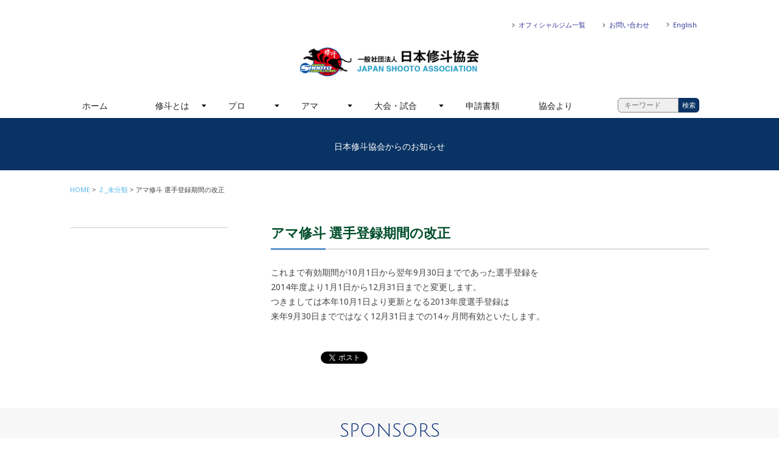

--- FILE ---
content_type: text/html; charset=UTF-8
request_url: http://j-shooto.com/2012/10/04/%E3%82%A2%E3%83%9E%E4%BF%AE%E6%96%97-%E9%81%B8%E6%89%8B%E7%99%BB%E9%8C%B2%E6%9C%9F%E9%96%93%E3%81%AE%E6%94%B9%E6%AD%A3/
body_size: 9983
content:

<!DOCTYPE HTML>

<html lang="ja">
<head>
<meta http-equiv="X-UA-Compatible" content="IE=edge">
<meta name="viewport" content="width=device-width, initial-scale=1.0, minimum-scale=1.0">

<meta charset="utf-8">
<meta name="keywords" content="" />
<meta name="description" content="" />

<link rel="icon" type="image/vnd.microsoft.icon" href="http://j-shooto.com/wp/wp-content/themes/jshooto180115/common/images/favicon.ico">
<link href='https://fonts.googleapis.com/css?family=Rajdhani%7CRoboto+Slab:100%7CNoto+Sans' rel='stylesheet' type='text/css'>

<!-- OGP -->
<meta property="og:type" content="blog">
<meta property="og:description" content="これまで有効期間が10月1日から翌年9月30日までであった選手登録を 2014年度より1月1日から12月31日までと変更します。 つきましては本年10月1日より更新となる2013年度選手登録は 来年9">
<meta property="og:title" content="アマ修斗 選手登録期間の改正">
<meta property="og:url" content="https://j-shooto.com/2012/10/04/%e3%82%a2%e3%83%9e%e4%bf%ae%e6%96%97-%e9%81%b8%e6%89%8b%e7%99%bb%e9%8c%b2%e6%9c%9f%e9%96%93%e3%81%ae%e6%94%b9%e6%ad%a3/">
<meta property="og:image" content="http://j-shooto.com/wp/wp-content/themes/jshooto180115/common/images/topCover01.jpg">
<meta property="og:site_name" content="一般社団法人　日本修斗協会">
<meta property="og:locale" content="ja_JP" />
<meta property="fb:admins" content="ADMIN_ID">
<meta property="fb:app_id" content="APP_ID">
<!-- /OGP -->
<!--[if lte IE 9]>
<script src="http://j-shooto.com/wp/wp-content/themes/jshooto180115/common/js/selectivizr-min.js"></script>
<script src="http://j-shooto.com/wp/wp-content/themes/jshooto180115/common/js/html5shiv.js"></script>
<![endif]-->

<title> &raquo; アマ修斗 選手登録期間の改正｜一般社団法人　日本修斗協会</title>
    <meta name='robots' content='max-image-preview:large' />
<link rel='dns-prefetch' href='//webfonts.xserver.jp' />
<link rel="alternate" type="application/rss+xml" title="一般社団法人　日本修斗協会 &raquo; アマ修斗 選手登録期間の改正 のコメントのフィード" href="https://j-shooto.com/2012/10/04/%e3%82%a2%e3%83%9e%e4%bf%ae%e6%96%97-%e9%81%b8%e6%89%8b%e7%99%bb%e9%8c%b2%e6%9c%9f%e9%96%93%e3%81%ae%e6%94%b9%e6%ad%a3/feed/" />
<script type="text/javascript">
window._wpemojiSettings = {"baseUrl":"https:\/\/s.w.org\/images\/core\/emoji\/14.0.0\/72x72\/","ext":".png","svgUrl":"https:\/\/s.w.org\/images\/core\/emoji\/14.0.0\/svg\/","svgExt":".svg","source":{"concatemoji":"http:\/\/j-shooto.com\/wp\/wp-includes\/js\/wp-emoji-release.min.js?ver=6.2.8"}};
/*! This file is auto-generated */
!function(e,a,t){var n,r,o,i=a.createElement("canvas"),p=i.getContext&&i.getContext("2d");function s(e,t){p.clearRect(0,0,i.width,i.height),p.fillText(e,0,0);e=i.toDataURL();return p.clearRect(0,0,i.width,i.height),p.fillText(t,0,0),e===i.toDataURL()}function c(e){var t=a.createElement("script");t.src=e,t.defer=t.type="text/javascript",a.getElementsByTagName("head")[0].appendChild(t)}for(o=Array("flag","emoji"),t.supports={everything:!0,everythingExceptFlag:!0},r=0;r<o.length;r++)t.supports[o[r]]=function(e){if(p&&p.fillText)switch(p.textBaseline="top",p.font="600 32px Arial",e){case"flag":return s("\ud83c\udff3\ufe0f\u200d\u26a7\ufe0f","\ud83c\udff3\ufe0f\u200b\u26a7\ufe0f")?!1:!s("\ud83c\uddfa\ud83c\uddf3","\ud83c\uddfa\u200b\ud83c\uddf3")&&!s("\ud83c\udff4\udb40\udc67\udb40\udc62\udb40\udc65\udb40\udc6e\udb40\udc67\udb40\udc7f","\ud83c\udff4\u200b\udb40\udc67\u200b\udb40\udc62\u200b\udb40\udc65\u200b\udb40\udc6e\u200b\udb40\udc67\u200b\udb40\udc7f");case"emoji":return!s("\ud83e\udef1\ud83c\udffb\u200d\ud83e\udef2\ud83c\udfff","\ud83e\udef1\ud83c\udffb\u200b\ud83e\udef2\ud83c\udfff")}return!1}(o[r]),t.supports.everything=t.supports.everything&&t.supports[o[r]],"flag"!==o[r]&&(t.supports.everythingExceptFlag=t.supports.everythingExceptFlag&&t.supports[o[r]]);t.supports.everythingExceptFlag=t.supports.everythingExceptFlag&&!t.supports.flag,t.DOMReady=!1,t.readyCallback=function(){t.DOMReady=!0},t.supports.everything||(n=function(){t.readyCallback()},a.addEventListener?(a.addEventListener("DOMContentLoaded",n,!1),e.addEventListener("load",n,!1)):(e.attachEvent("onload",n),a.attachEvent("onreadystatechange",function(){"complete"===a.readyState&&t.readyCallback()})),(e=t.source||{}).concatemoji?c(e.concatemoji):e.wpemoji&&e.twemoji&&(c(e.twemoji),c(e.wpemoji)))}(window,document,window._wpemojiSettings);
</script>
<style type="text/css">
img.wp-smiley,
img.emoji {
	display: inline !important;
	border: none !important;
	box-shadow: none !important;
	height: 1em !important;
	width: 1em !important;
	margin: 0 0.07em !important;
	vertical-align: -0.1em !important;
	background: none !important;
	padding: 0 !important;
}
</style>
	<link rel='stylesheet' id='wp-block-library-css' href='http://j-shooto.com/wp/wp-includes/css/dist/block-library/style.min.css?ver=6.2.8' type='text/css' media='all' />
<link rel='stylesheet' id='classic-theme-styles-css' href='http://j-shooto.com/wp/wp-includes/css/classic-themes.min.css?ver=6.2.8' type='text/css' media='all' />
<style id='global-styles-inline-css' type='text/css'>
body{--wp--preset--color--black: #000000;--wp--preset--color--cyan-bluish-gray: #abb8c3;--wp--preset--color--white: #ffffff;--wp--preset--color--pale-pink: #f78da7;--wp--preset--color--vivid-red: #cf2e2e;--wp--preset--color--luminous-vivid-orange: #ff6900;--wp--preset--color--luminous-vivid-amber: #fcb900;--wp--preset--color--light-green-cyan: #7bdcb5;--wp--preset--color--vivid-green-cyan: #00d084;--wp--preset--color--pale-cyan-blue: #8ed1fc;--wp--preset--color--vivid-cyan-blue: #0693e3;--wp--preset--color--vivid-purple: #9b51e0;--wp--preset--gradient--vivid-cyan-blue-to-vivid-purple: linear-gradient(135deg,rgba(6,147,227,1) 0%,rgb(155,81,224) 100%);--wp--preset--gradient--light-green-cyan-to-vivid-green-cyan: linear-gradient(135deg,rgb(122,220,180) 0%,rgb(0,208,130) 100%);--wp--preset--gradient--luminous-vivid-amber-to-luminous-vivid-orange: linear-gradient(135deg,rgba(252,185,0,1) 0%,rgba(255,105,0,1) 100%);--wp--preset--gradient--luminous-vivid-orange-to-vivid-red: linear-gradient(135deg,rgba(255,105,0,1) 0%,rgb(207,46,46) 100%);--wp--preset--gradient--very-light-gray-to-cyan-bluish-gray: linear-gradient(135deg,rgb(238,238,238) 0%,rgb(169,184,195) 100%);--wp--preset--gradient--cool-to-warm-spectrum: linear-gradient(135deg,rgb(74,234,220) 0%,rgb(151,120,209) 20%,rgb(207,42,186) 40%,rgb(238,44,130) 60%,rgb(251,105,98) 80%,rgb(254,248,76) 100%);--wp--preset--gradient--blush-light-purple: linear-gradient(135deg,rgb(255,206,236) 0%,rgb(152,150,240) 100%);--wp--preset--gradient--blush-bordeaux: linear-gradient(135deg,rgb(254,205,165) 0%,rgb(254,45,45) 50%,rgb(107,0,62) 100%);--wp--preset--gradient--luminous-dusk: linear-gradient(135deg,rgb(255,203,112) 0%,rgb(199,81,192) 50%,rgb(65,88,208) 100%);--wp--preset--gradient--pale-ocean: linear-gradient(135deg,rgb(255,245,203) 0%,rgb(182,227,212) 50%,rgb(51,167,181) 100%);--wp--preset--gradient--electric-grass: linear-gradient(135deg,rgb(202,248,128) 0%,rgb(113,206,126) 100%);--wp--preset--gradient--midnight: linear-gradient(135deg,rgb(2,3,129) 0%,rgb(40,116,252) 100%);--wp--preset--duotone--dark-grayscale: url('#wp-duotone-dark-grayscale');--wp--preset--duotone--grayscale: url('#wp-duotone-grayscale');--wp--preset--duotone--purple-yellow: url('#wp-duotone-purple-yellow');--wp--preset--duotone--blue-red: url('#wp-duotone-blue-red');--wp--preset--duotone--midnight: url('#wp-duotone-midnight');--wp--preset--duotone--magenta-yellow: url('#wp-duotone-magenta-yellow');--wp--preset--duotone--purple-green: url('#wp-duotone-purple-green');--wp--preset--duotone--blue-orange: url('#wp-duotone-blue-orange');--wp--preset--font-size--small: 13px;--wp--preset--font-size--medium: 20px;--wp--preset--font-size--large: 36px;--wp--preset--font-size--x-large: 42px;--wp--preset--spacing--20: 0.44rem;--wp--preset--spacing--30: 0.67rem;--wp--preset--spacing--40: 1rem;--wp--preset--spacing--50: 1.5rem;--wp--preset--spacing--60: 2.25rem;--wp--preset--spacing--70: 3.38rem;--wp--preset--spacing--80: 5.06rem;--wp--preset--shadow--natural: 6px 6px 9px rgba(0, 0, 0, 0.2);--wp--preset--shadow--deep: 12px 12px 50px rgba(0, 0, 0, 0.4);--wp--preset--shadow--sharp: 6px 6px 0px rgba(0, 0, 0, 0.2);--wp--preset--shadow--outlined: 6px 6px 0px -3px rgba(255, 255, 255, 1), 6px 6px rgba(0, 0, 0, 1);--wp--preset--shadow--crisp: 6px 6px 0px rgba(0, 0, 0, 1);}:where(.is-layout-flex){gap: 0.5em;}body .is-layout-flow > .alignleft{float: left;margin-inline-start: 0;margin-inline-end: 2em;}body .is-layout-flow > .alignright{float: right;margin-inline-start: 2em;margin-inline-end: 0;}body .is-layout-flow > .aligncenter{margin-left: auto !important;margin-right: auto !important;}body .is-layout-constrained > .alignleft{float: left;margin-inline-start: 0;margin-inline-end: 2em;}body .is-layout-constrained > .alignright{float: right;margin-inline-start: 2em;margin-inline-end: 0;}body .is-layout-constrained > .aligncenter{margin-left: auto !important;margin-right: auto !important;}body .is-layout-constrained > :where(:not(.alignleft):not(.alignright):not(.alignfull)){max-width: var(--wp--style--global--content-size);margin-left: auto !important;margin-right: auto !important;}body .is-layout-constrained > .alignwide{max-width: var(--wp--style--global--wide-size);}body .is-layout-flex{display: flex;}body .is-layout-flex{flex-wrap: wrap;align-items: center;}body .is-layout-flex > *{margin: 0;}:where(.wp-block-columns.is-layout-flex){gap: 2em;}.has-black-color{color: var(--wp--preset--color--black) !important;}.has-cyan-bluish-gray-color{color: var(--wp--preset--color--cyan-bluish-gray) !important;}.has-white-color{color: var(--wp--preset--color--white) !important;}.has-pale-pink-color{color: var(--wp--preset--color--pale-pink) !important;}.has-vivid-red-color{color: var(--wp--preset--color--vivid-red) !important;}.has-luminous-vivid-orange-color{color: var(--wp--preset--color--luminous-vivid-orange) !important;}.has-luminous-vivid-amber-color{color: var(--wp--preset--color--luminous-vivid-amber) !important;}.has-light-green-cyan-color{color: var(--wp--preset--color--light-green-cyan) !important;}.has-vivid-green-cyan-color{color: var(--wp--preset--color--vivid-green-cyan) !important;}.has-pale-cyan-blue-color{color: var(--wp--preset--color--pale-cyan-blue) !important;}.has-vivid-cyan-blue-color{color: var(--wp--preset--color--vivid-cyan-blue) !important;}.has-vivid-purple-color{color: var(--wp--preset--color--vivid-purple) !important;}.has-black-background-color{background-color: var(--wp--preset--color--black) !important;}.has-cyan-bluish-gray-background-color{background-color: var(--wp--preset--color--cyan-bluish-gray) !important;}.has-white-background-color{background-color: var(--wp--preset--color--white) !important;}.has-pale-pink-background-color{background-color: var(--wp--preset--color--pale-pink) !important;}.has-vivid-red-background-color{background-color: var(--wp--preset--color--vivid-red) !important;}.has-luminous-vivid-orange-background-color{background-color: var(--wp--preset--color--luminous-vivid-orange) !important;}.has-luminous-vivid-amber-background-color{background-color: var(--wp--preset--color--luminous-vivid-amber) !important;}.has-light-green-cyan-background-color{background-color: var(--wp--preset--color--light-green-cyan) !important;}.has-vivid-green-cyan-background-color{background-color: var(--wp--preset--color--vivid-green-cyan) !important;}.has-pale-cyan-blue-background-color{background-color: var(--wp--preset--color--pale-cyan-blue) !important;}.has-vivid-cyan-blue-background-color{background-color: var(--wp--preset--color--vivid-cyan-blue) !important;}.has-vivid-purple-background-color{background-color: var(--wp--preset--color--vivid-purple) !important;}.has-black-border-color{border-color: var(--wp--preset--color--black) !important;}.has-cyan-bluish-gray-border-color{border-color: var(--wp--preset--color--cyan-bluish-gray) !important;}.has-white-border-color{border-color: var(--wp--preset--color--white) !important;}.has-pale-pink-border-color{border-color: var(--wp--preset--color--pale-pink) !important;}.has-vivid-red-border-color{border-color: var(--wp--preset--color--vivid-red) !important;}.has-luminous-vivid-orange-border-color{border-color: var(--wp--preset--color--luminous-vivid-orange) !important;}.has-luminous-vivid-amber-border-color{border-color: var(--wp--preset--color--luminous-vivid-amber) !important;}.has-light-green-cyan-border-color{border-color: var(--wp--preset--color--light-green-cyan) !important;}.has-vivid-green-cyan-border-color{border-color: var(--wp--preset--color--vivid-green-cyan) !important;}.has-pale-cyan-blue-border-color{border-color: var(--wp--preset--color--pale-cyan-blue) !important;}.has-vivid-cyan-blue-border-color{border-color: var(--wp--preset--color--vivid-cyan-blue) !important;}.has-vivid-purple-border-color{border-color: var(--wp--preset--color--vivid-purple) !important;}.has-vivid-cyan-blue-to-vivid-purple-gradient-background{background: var(--wp--preset--gradient--vivid-cyan-blue-to-vivid-purple) !important;}.has-light-green-cyan-to-vivid-green-cyan-gradient-background{background: var(--wp--preset--gradient--light-green-cyan-to-vivid-green-cyan) !important;}.has-luminous-vivid-amber-to-luminous-vivid-orange-gradient-background{background: var(--wp--preset--gradient--luminous-vivid-amber-to-luminous-vivid-orange) !important;}.has-luminous-vivid-orange-to-vivid-red-gradient-background{background: var(--wp--preset--gradient--luminous-vivid-orange-to-vivid-red) !important;}.has-very-light-gray-to-cyan-bluish-gray-gradient-background{background: var(--wp--preset--gradient--very-light-gray-to-cyan-bluish-gray) !important;}.has-cool-to-warm-spectrum-gradient-background{background: var(--wp--preset--gradient--cool-to-warm-spectrum) !important;}.has-blush-light-purple-gradient-background{background: var(--wp--preset--gradient--blush-light-purple) !important;}.has-blush-bordeaux-gradient-background{background: var(--wp--preset--gradient--blush-bordeaux) !important;}.has-luminous-dusk-gradient-background{background: var(--wp--preset--gradient--luminous-dusk) !important;}.has-pale-ocean-gradient-background{background: var(--wp--preset--gradient--pale-ocean) !important;}.has-electric-grass-gradient-background{background: var(--wp--preset--gradient--electric-grass) !important;}.has-midnight-gradient-background{background: var(--wp--preset--gradient--midnight) !important;}.has-small-font-size{font-size: var(--wp--preset--font-size--small) !important;}.has-medium-font-size{font-size: var(--wp--preset--font-size--medium) !important;}.has-large-font-size{font-size: var(--wp--preset--font-size--large) !important;}.has-x-large-font-size{font-size: var(--wp--preset--font-size--x-large) !important;}
.wp-block-navigation a:where(:not(.wp-element-button)){color: inherit;}
:where(.wp-block-columns.is-layout-flex){gap: 2em;}
.wp-block-pullquote{font-size: 1.5em;line-height: 1.6;}
</style>
<link rel='stylesheet' id='contact-form-7-css' href='http://j-shooto.com/wp/wp-content/plugins/contact-form-7/includes/css/styles.css?ver=5.5.6.1' type='text/css' media='all' />
<link rel='stylesheet' id='contact-form-7-confirm-css' href='http://j-shooto.com/wp/wp-content/plugins/contact-form-7-add-confirm/includes/css/styles.css?ver=5.1' type='text/css' media='all' />
<link rel='stylesheet' id='yada-wiki-css' href='http://j-shooto.com/wp/wp-content/plugins/yada-wiki/inc/../css/yadawiki.css?ver=6.2.8' type='text/css' media='all' />
<script type='text/javascript' src='http://j-shooto.com/wp/wp-includes/js/jquery/jquery.min.js?ver=3.6.4' id='jquery-core-js'></script>
<script type='text/javascript' src='http://j-shooto.com/wp/wp-includes/js/jquery/jquery-migrate.min.js?ver=3.4.0' id='jquery-migrate-js'></script>
<script type='text/javascript' src='//webfonts.xserver.jp/js/xserver.js?ver=1.2.4' id='typesquare_std-js'></script>
<link rel="https://api.w.org/" href="https://j-shooto.com/wp-json/" /><link rel="alternate" type="application/json" href="https://j-shooto.com/wp-json/wp/v2/posts/2190" /><link rel="EditURI" type="application/rsd+xml" title="RSD" href="https://j-shooto.com/wp/xmlrpc.php?rsd" />
<link rel="wlwmanifest" type="application/wlwmanifest+xml" href="http://j-shooto.com/wp/wp-includes/wlwmanifest.xml" />
<meta name="generator" content="WordPress 6.2.8" />
<link rel="canonical" href="https://j-shooto.com/2012/10/04/%e3%82%a2%e3%83%9e%e4%bf%ae%e6%96%97-%e9%81%b8%e6%89%8b%e7%99%bb%e9%8c%b2%e6%9c%9f%e9%96%93%e3%81%ae%e6%94%b9%e6%ad%a3/" />
<link rel='shortlink' href='https://j-shooto.com/?p=2190' />
<link rel="alternate" type="application/json+oembed" href="https://j-shooto.com/wp-json/oembed/1.0/embed?url=https%3A%2F%2Fj-shooto.com%2F2012%2F10%2F04%2F%25e3%2582%25a2%25e3%2583%259e%25e4%25bf%25ae%25e6%2596%2597-%25e9%2581%25b8%25e6%2589%258b%25e7%2599%25bb%25e9%258c%25b2%25e6%259c%259f%25e9%2596%2593%25e3%2581%25ae%25e6%2594%25b9%25e6%25ad%25a3%2F" />
<link rel="alternate" type="text/xml+oembed" href="https://j-shooto.com/wp-json/oembed/1.0/embed?url=https%3A%2F%2Fj-shooto.com%2F2012%2F10%2F04%2F%25e3%2582%25a2%25e3%2583%259e%25e4%25bf%25ae%25e6%2596%2597-%25e9%2581%25b8%25e6%2589%258b%25e7%2599%25bb%25e9%258c%25b2%25e6%259c%259f%25e9%2596%2593%25e3%2581%25ae%25e6%2594%25b9%25e6%25ad%25a3%2F&#038;format=xml" />
<link rel="stylesheet" href="http://j-shooto.com/wp/wp-content/themes/jshooto180115/style.css" type="text/css" media="all" />
<link href="http://j-shooto.com/wp/wp-content/themes/jshooto180115/common/css/common.css" media="all" rel="stylesheet">
	
<!-- google analytics/ -->

<!-- /google analytics -->
	<!-- script/ -->
	<script src="http://j-shooto.com/wp/wp-content/themes/jshooto180115/common/js/jquery.min.js"></script>
	<script src="http://j-shooto.com/wp/wp-content/themes/jshooto180115/common/js/jquery.bxslider.min.js"></script>
	<script src="http://j-shooto.com/wp/wp-content/themes/jshooto180115/common/js/jquery.flexnav.js"></script>
	<script src="http://j-shooto.com/wp/wp-content/themes/jshooto180115/common/js/heightLine.js"></script>
	<script src="http://j-shooto.com/wp/wp-content/themes/jshooto180115/common/js/smooth-scroll.js"></script>
	<script src="http://j-shooto.com/wp/wp-content/themes/jshooto180115/common/js/respond.js"></script>
	<script src="http://j-shooto.com/wp/wp-content/themes/jshooto180115/common/js/skin.js"></script>
	<script>
		jQuery(document).ready(function($){
		  $(".flexnav").flexNav();
		});
	</script>
	<script>
		$(document).ready(function(){
			$('.sliderBox').bxSlider({
			mode: 'fade',
			auto:false,
			speed:1000,
			pause:5000
			});
		});
	</script>
	<script>
		smoothScroll.init() ;
	</script>
	<script>
    $(function(){
        // 1.フォーム要素の取得
        var search_form = $(".searchform01");
        // 2.フォームのsubmitイベントを取得
        search_form.submit(function(){
            // 3.入力されているキーワードを取得し、正規表現により未入力かどうかを判別する
            var keyword = $('input[class=searchinput01]').val();
            if(keyword.match(/^[ 　\r\n\t]*$/)){
				alert('入力したキーワードが空欄です');
                return false;
            }
        });
    });
</script>
	<!-- /script -->

</head>
<body id="wrapper">
		<div id="fb-root"></div>
		<script>(function(d, s, id) {
		  var js, fjs = d.getElementsByTagName(s)[0];
		  if (d.getElementById(id)) return;
		  js = d.createElement(s); js.id = id;
		  js.src = "//connect.facebook.net/ja_JP/sdk.js#xfbml=1&version=v2.10&appId=178982842731113";
		  fjs.parentNode.insertBefore(js, fjs);
		}(document, 'script', 'facebook-jssdk'));</script>

<!-- header/ -->
<header role="banner">
    <div class="container">
        <h1 class="indent"><a href="https://j-shooto.com/">一般社団法人　日本修斗協会一般社団法人 日本修斗協会</a></h1>

        <div class="headerSubNaviWarpper">
            <ul class="clearfix">
                <li class="dispPC"><a href="https://j-shooto.com/official-gym-list">オフィシャルジム一覧</a></li>
                <li class="dispPC"><a href="https://j-shooto.com/contact">お問い合わせ</a></li>
                <li class="dispPC"><a href="https://j-shooto.com/english/">English</a></li>

                <li class="dispSP headerSubNaviFB indent"><a href="https://www.facebook.com/japanshooto/">FACEBOOK</a></li>
                <li class="dispSP headerSubNaviTW indent"><a href="https://twitter.com/j_shooto" target="_blank">TWITTER</a></li>
				<li class="dispSP headerSubNaviINSTA indent"><a href="https://www.instagram.com/japan_shooto_association/" target="_blank">INSTAGRAM</a></li>
                <li class="dispSP headerSubMenu"><a href="#"><div class="menu-button indent">Menu</div></a></li>
            </ul>
        </div>

        <nav role="navigation">
            <ul data-breakpoint="800" class="flexnav">
                <li><a href="https://j-shooto.com/">ホーム</a></li>
                <li><a href="https://j-shooto.com/about-shooto">修斗とは</a>
                    <ul>
                        <li><a href="https://j-shooto.com/start">修斗をはじめよう</a></li>
                        <li><a href="https://j-shooto.com/official-gym-list">ジムを探す</a></li>
                    </ul>
                </li>
                <li><a href="#">プロ</a>
                    <ul>
                        <li><a href="https://j-shooto.com/category/professional">ニュース一覧</a></li>
                        <li><a href="https://j-shooto.com/isc-rule">ルール</a></li>
                        <li><a href="http://www.shooto-mma.com/fighters/?pg=fighters&weight_class=1" target="_blank">プロ選手一覧</a></li>
                            <!--ul>
                                <li><a href="https://j-shooto.com/fly">フライ級</a></li>
                                <li><a href="https://j-shooto.com/bantam">バンタム級</a></li>
                                <li><a href="https://j-shooto.com/feather">フェザー級</a></li>
                                <li><a href="https://j-shooto.com/light">ライト級</a></li>
                                <li><a href="https://j-shooto.com/welter">ウェルター級</a></li>
                                <li><a href="https://j-shooto.com/middle">ミドル級</a></li>
                                <li><a href="https://j-shooto.com/lightheavy">ライトヘビー級</a></li>
                                <li><a href="https://j-shooto.com/cruiser">クルーザー級</a></li>
                                <li><a href="https://j-shooto.com/heavy">ヘビー級</a></li>
                                <li><a href="https://j-shooto.com/superheavy">スーパーヘビー級</a></li>
                                <li><a href="https://j-shooto.com/ladies">女子選手</a></li>            
                            </ul>
                        </li-->
                        <li><a href="https://j-shooto.com/category/professional/professional-ranking/">ランキング（月別）</a>
                            <ul>
                                <li><a href="https://j-shooto.com/category/professional/ranking/world-ranking">世界</a></li>
                                <li><a href="https://j-shooto.com/category/professional/ranking/pacificrim-ranking">環太平洋</a></li>
                            </ul>
                        </li>
                        <li><a href="https://j-shooto.com/promotor">プロモーター一覧</a></li>
                    </ul>
                </li>
                <li><a href="#">アマ</a>
                    <ul>
                        <li><a href="https://j-shooto.com/category/amateur">ニュース一覧</a>
                            <uL>
                                <li><a href="https://j-shooto.com/category/amateur">アマ</a></li>
                                <li><a href="https://j-shooto.com/category/amateur/beginner">ビギナー</a></li>
                                <li><a href="https://j-shooto.com/category/amateur/kids">キッズ&amp;ジュニア</a></li>
                                <li><a href="https://j-shooto.com/category/amateur/expert">エキスパート</a></li>           
                            </uL></li>
                        <li><a href="#">ルール</a>
                            <ul>
                                <li><a href="https://j-shooto.com/amateur-rules">アマチュア</a></li>
                                <li><a href="https://j-shooto.com/beginner-rules">ビギナー</a></li>
                                <li><a href="https://j-shooto.com/expert-rules">エキスパート</a></li>
                                <li><a href="https://j-shooto.com/jr-kids-rules">キッズ&amp;ジュニア</a></li>
								          <li><a href="https://j-shooto.com/grappling-rules">修斗グラップリング</a></li>
                            </ul>
                        </li>
						       <li><a href="https://j-shooto.com/amateur-shooto-committee">アマチュア修斗委員会</a></li>
						
                    </ul>
                </li>
                <li><a href="https://j-shooto.com/category/contest">大会・試合</a>
                    <ul>
                        <li><a href="https://j-shooto.com/category/contest/">ニュース一覧</a></li>
                        <li><a href="https://j-shooto.com/category/contest/pro-schedule">開催情報</a>
                            <ul>
                                <li><a href="https://j-shooto.com/category/contest/schedule/pro-schedule">プロ</a></li>
                                <li><a href="https://j-shooto.com/category/contest/schedule/amateur-schedule">アマチュア</a></li>
                                <li><a href="https://j-shooto.com/category/contest/schedule/beginner-schedule">ビギナー</a></li>
                                <li><a href="https://j-shooto.com/category/contest/schedule/expert-schedule">エキスパート</a></li>
                                <li><a href="https://j-shooto.com/category/contest/schedule/kids-schedule">キッズ&amp;ジュニア</a></li>
                            </ul>
                        </li>
                        <li><a href="https://j-shooto.com/category/contest/result">試合結果</a>
                            <ul>
                                <li><a href="https://j-shooto.com/category/contest/result/pro-result">プロ</a></li>
                                <li><a href="https://j-shooto.com/category/contest/result/amateur-result">アマチュア</a></li>
                                <li><a href="https://j-shooto.com/category/contest/result/beginner-result">ビギナー</a></li>
                                <li><a href="https://j-shooto.com/category/contest/result/expert-result">エキスパート</a></li>
                                <li><a href="https://j-shooto.com/category/contest/result/kids-result">キッズ&amp;ジュニア</a></li>                                
                            </ul>
                        </li>
                    </ul>
                </li>
                <li><a href="https://j-shooto.com/application-forms">申請書類</a></li>
                <li><a href="https://j-shooto.com/category/jsa">協会より</a></li>
				<li><a href="https://j-shooto.com/english/">English</a></li>
				<li><form method="get" class="searchform01" action="https://j-shooto.com/">
  <input type="text" placeholder="キーワード" name="s" class="searchinput01" value="" required="required"autocomplete="off" /><input type="submit" value="検索" alt="検索" title="検索" class="searchsubmit01">
</form>
</li>
            </ul>
        </nav>

    </div>
</header>
<!-- /header -->
<!-- slider/ -->
<section id="tempCover" class="tempCoverWrapper">
    <div class="container">
        <div class="ttlWrapper">
            <div class="ttlInner">
                
                <h2 class="title"></h2>
                <p class="subtext">日本修斗協会からのお知らせ</p>            </div>
        </div>
    </div>
</section>
<!-- /slider -->

<!-- contents/ -->
<main id="temp" role="main">
	
    <div class="container">
    	
        <section class="contenstsBox2Col clearfix">
            
            <!-- breadcrumbs/ -->
             <div class="breadcrumbWrapper">
                <ul class="breadcrumb"><li><a href="https://j-shooto.com/">HOME</a></li><li><a href="https://j-shooto.com/category/others/">Ｚ_未分類</a></li><li>アマ修斗 選手登録期間の改正</li></ul>            </div>
			
           <!-- /breadcrumbs -->
            
            <div class="contentsMain">
                
                <h2><span>アマ修斗 選手登録期間の改正</span></h2>
                <div>
                    <p>これまで有効期間が10月1日から翌年9月30日までであった選手登録を<br />
2014年度より1月1日から12月31日までと変更します。<br />
つきましては本年10月1日より更新となる2013年度選手登録は<br />
来年9月30日までではなく12月31日までの14ヶ月間有効といたします。</p>
                    <div class="share">
                        <div class="fb-like" data-href="https://j-shooto.com/2012/10/04/%e3%82%a2%e3%83%9e%e4%bf%ae%e6%96%97-%e9%81%b8%e6%89%8b%e7%99%bb%e9%8c%b2%e6%9c%9f%e9%96%93%e3%81%ae%e6%94%b9%e6%ad%a3/" data-layout="button_count" data-action="like" data-size="small" data-show-faces="false" data-share="true"></div>
                        <a href="http://twitter.com/share" class="twitter-share-button" data-count="horizontal" data-url="https://j-shooto.com/2012/10/04/%e3%82%a2%e3%83%9e%e4%bf%ae%e6%96%97-%e9%81%b8%e6%89%8b%e7%99%bb%e9%8c%b2%e6%9c%9f%e9%96%93%e3%81%ae%e6%94%b9%e6%ad%a3/" data-text="アマ修斗 選手登録期間の改正 | 一般社団法人　日本修斗協会" data-lang="ja">Tweet</a><script type="text/javascript" src="http://platform.twitter.com/widgets.js"></script>
                        <script>!function(d,s,id){var js,fjs=d.getElementsByTagName(s)[0],p=/^http:/.test(d.location)?'http':'https';if(!d.getElementById(id)){js=d.createElement(s);js.id=id;js.src=p+'://platform.twitter.com/widgets.js';fjs.parentNode.insertBefore(js,fjs);}}(document, 'script', 'twitter-wjs');</script>
                        <div class="clear"></div>
                    </div>
                </div>

            
            
            </div>
            <div class="contentsSide">
    <aside id="localNavi" class="fLeft">
        
    <ul>
            </ul>
        
    </aside>
</div>
			
		</section>
		
	</div>
	
<!-- sponsor/ -->
<div class="container newsWrapperBg">

    <section class="contenstsBox1Col">

        <div class="ttlWrapper">
            <div class="ttlInner">
                <h2 class="title">SPONSORS</h2>
            </div>
        </div>

        <div class="topSponsorWrapper">
            <ul class="clearfix">
				
                <li><a href="http://www.fs-kakuto.com/" target="_blank"><img src="http://j-shooto.com/wp/wp-content/themes/jshooto180115/common/images/topSponsor02.png" alt="" /></a></li>
				
                <li><a href="http://www.isami.co.jp/" target="_blank"><img src="http://j-shooto.com/wp/wp-content/themes/jshooto180115/common/images/topSponsor03.png" alt="" /></a></li>
				
				<!-- <li><a href="http://www.onegun.co.jp/" target="_blank"><img src="http://j-shooto.com/wp/wp-content/themes/jshooto180115/common/images/topSponsor01.png" alt="" /></a></li> -->
				
				<li><a href="https://limitest.shop/" target="_blank"><img src="https://j-shooto.com/wp/wp-content/uploads/2022/06/16264673566897.png" alt="" /></a></li>
				
            </ul>
        </div>

    </section>

</div>
<!-- /sponsor -->
	

</main>
<!-- /contents -->

<!-- footer/ -->
<footer role="contentinfo">
    <div class="container">
        <div class="pagetopBtn"><a href="#wrapper" data-scroll>PAGETOP</a></div>

        <div class="clearfix">
            <!--<div class="footerNaviBox">
                    <ul>
                    <li><a href="https://j-shooto.com/">ホーム</a></li>
                    </ul>
            </div>-->
            <div class="footerNaviBox02">
                <ul>
                    <li><a href="https://j-shooto.com/">ホーム</a></li>
                    <li><a href="https://j-shooto.com/about-shooto">修斗とは</a>
                        <ul>
                            <li><a href="https://j-shooto.com/start">修斗をはじめよう</a></li>
                           <li><a href="https://j-shooto.com/official-gym-list">ジムを探す</a></li>
                        </ul>
                    </li>
                    <li>プロ
                        <ul>
                            <li><a href="https://j-shooto.com/category/professional/">ニュース一覧</a></li>
                            <li><a href="https://j-shooto.com/professional/isc-rule/">ルール</a></li>
                            <li><a href="http://www.shooto-mma.com/fighters/?pg=fighters&weight_class=1" target="_blank">プロ選手一覧</a></li>
                            <li><a href="https://j-shooto.com/category/professional/professional-ranking/">ランキング（月別）</a></li>
                            <li><a href="https://j-shooto.com/promotor">プロモーター一覧</a></li>
                        </ul>
                    </li>
                </ul>
            </div>
            <div class="footerNaviBox02">
                <ul>
                    <li>アマ
                        <ui>
                            <li><a href="https://j-shooto.com/category/amateur">ニュース一覧</a></li>
                            <li>ルール  
                                <ul>
                                    <li><a href="https://j-shooto.com/amateur-rules">アマチュア</a></li>
                                    <li><a href="https://j-shooto.com/beginner-rules">ビギナー</a></li>
									<li><a href="https://j-shooto.com/expert-rules">エキスパート</a></li>
                                    <li><a href="https://j-shooto.com/jr-kids-rules">キッズ&amp;ジュニア</a></li>
							    </ul>
                            </li>
							<li><a href="https://j-shooto.com/amateur-shooto-committee">アマチュア修斗委員会</a></li>
	                    </ui>
                    </li>
                </ul>
            </div>
            <div class="footerNaviBox02">
                <ul>
                  
                    </li>
                    <li><a href="https://j-shooto.com/application-forms">申請書類</a></li>
					<li><a href="https://j-shooto.com/2025/12/01/post-45544/">新人王決定戦エントリー</a></li>
                    <li><a href="https://j-shooto.com/2024/12/01/post-42279">決算報告書</a></li>
                </ul>
            </div><div class="footerNaviBox03">
                <div class="footerContact">
					<!-- 24/03/19 ADD 
					<div class=""><a href="https://www.toto-growing.com" target="_blank"><img src="https://j-shooto.com/wp/wp-content/uploads/2024/03/S__45776971.jpg" alt="" width= height=></a></div>
                     24/03/19 ADD -->
					<div class="footerContactName">一般社団法人 日本修斗協会</div>
                    <div class="footerContactName">コミッション事務局(プロ管理部)</div>
                    <div class="footerAddress">〒105-0003 港区新橋2丁目16番1号<br>
						ニュー新橋ビル622号</div>
                    <div class="footerMail02"><a href="mailto:professional.shooto@gmail.com"></a></div>
					
                    <div class="footerContactName">アマチュア修斗委員会 事務局</div>
                    <div class="footerAddress">〒250-0012 神奈川県小田原市本町2-14-12<br>
						かどきちビル</div>
                    <div class="footerMail03"><a href="mailto:ama.shooto@gmail.com"></a></div>
                    <!--<div class="footerTel"><a href="tel:0465222000">0465-22-2000</a></div-->
                    
                    <div class="footerFB"><a href="https://www.facebook.com/japanshooto/" target="_blank">FACEBOOK</a></div>
                    <div class="footerTW"><a href="https://twitter.com/j_shooto" target="_blank">TWITTER</a></div>
					<div class="footerINSTA"><a href="https://www.instagram.com/japan_shooto_association/" target="_blank">INSTAGRAM</a></div>
                </div>
           	</div>
<!-- sp footer sub navi/ -->
            
            	<!-- /sp footer sub navi -->
            	
        	</div>
	</div>
           	
					<!-- 24/03/19 ADD --> 
					<div class=""><center><a href="https://www.toto-growing.com" target="_blank"><img src="https://j-shooto.com/wp/wp-content/uploads/2024/03/S__45776971.jpg" alt="" width="" height="" ></a></center></div>
                    <!--  24/03/19 ADD -->

        	
    	<div class="footerCopyrightWrapper">
        	<div class="footerCopyright tCenter">Copyright © JAPAN SHOOTO ASSOCIATION. All Rights Reserved.</div>
    </div>
        	
</footer>
<!-- /footer -->


<script type='text/javascript' src='http://j-shooto.com/wp/wp-includes/js/dist/vendor/wp-polyfill-inert.min.js?ver=3.1.2' id='wp-polyfill-inert-js'></script>
<script type='text/javascript' src='http://j-shooto.com/wp/wp-includes/js/dist/vendor/regenerator-runtime.min.js?ver=0.13.11' id='regenerator-runtime-js'></script>
<script type='text/javascript' src='http://j-shooto.com/wp/wp-includes/js/dist/vendor/wp-polyfill.min.js?ver=3.15.0' id='wp-polyfill-js'></script>
<script type='text/javascript' id='contact-form-7-js-extra'>
/* <![CDATA[ */
var wpcf7 = {"api":{"root":"https:\/\/j-shooto.com\/wp-json\/","namespace":"contact-form-7\/v1"}};
/* ]]> */
</script>
<script type='text/javascript' src='http://j-shooto.com/wp/wp-content/plugins/contact-form-7/includes/js/index.js?ver=5.5.6.1' id='contact-form-7-js'></script>
<script type='text/javascript' src='http://j-shooto.com/wp/wp-includes/js/jquery/jquery.form.min.js?ver=4.3.0' id='jquery-form-js'></script>
<script type='text/javascript' src='http://j-shooto.com/wp/wp-content/plugins/contact-form-7-add-confirm/includes/js/scripts.js?ver=5.1' id='contact-form-7-confirm-js'></script>


</body>
</html>